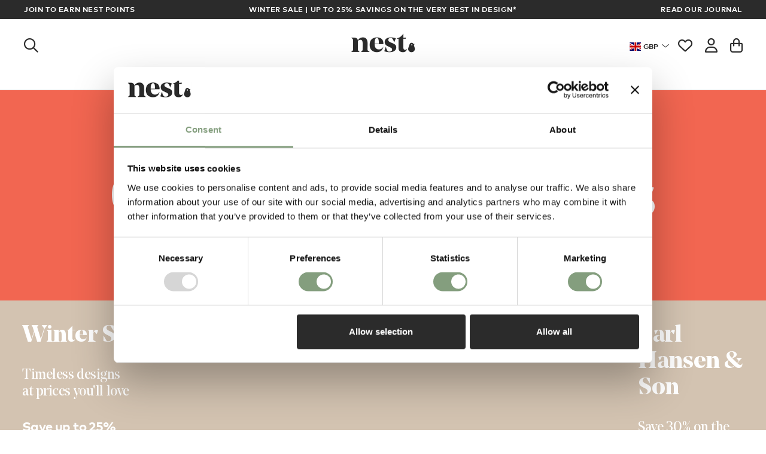

--- FILE ---
content_type: application/x-javascript
request_url: https://consentcdn.cookiebot.com/consentconfig/93f1c2c1-6ebd-4638-b5a9-b32a9bbb2792/nest.co.uk/configuration.js
body_size: 400
content:
CookieConsent.configuration.tags.push({id:185367973,type:"script",tagID:"",innerHash:"",outerHash:"",tagHash:"4569827326683",url:"https://consent.cookiebot.com/uc.js",resolvedUrl:"https://consent.cookiebot.com/uc.js",cat:[1]});CookieConsent.configuration.tags.push({id:185367977,type:"iframe",tagID:"",innerHash:"",outerHash:"",tagHash:"1861161455313",url:"https://www.youtube.com/embed/h5hUPoXZZyI?rel=0&showinfo=0",resolvedUrl:"https://www.youtube.com/embed/h5hUPoXZZyI?rel=0&showinfo=0",cat:[4]});CookieConsent.configuration.tags.push({id:185367978,type:"script",tagID:"",innerHash:"",outerHash:"",tagHash:"673770604239",url:"https://widget.reviews.io/questions-answers/new/dist.js",resolvedUrl:"https://widget.reviews.io/questions-answers/new/dist.js",cat:[1]});CookieConsent.configuration.tags.push({id:185367980,type:"script",tagID:"",innerHash:"",outerHash:"",tagHash:"8300862719294",url:"https://widget.reviews.co.uk/rich-snippet/dist.js",resolvedUrl:"https://widget.reviews.co.uk/rich-snippet/dist.js",cat:[1]});CookieConsent.configuration.tags.push({id:185367984,type:"script",tagID:"",innerHash:"",outerHash:"",tagHash:"8867002544020",url:"",resolvedUrl:"",cat:[3,4]});CookieConsent.configuration.tags.push({id:185367985,type:"script",tagID:"",innerHash:"",outerHash:"",tagHash:"15768349836109",url:"",resolvedUrl:"",cat:[1]});CookieConsent.configuration.tags.push({id:185367986,type:"script",tagID:"",innerHash:"",outerHash:"",tagHash:"17509686604546",url:"",resolvedUrl:"",cat:[1,4]});CookieConsent.configuration.tags.push({id:185367987,type:"script",tagID:"",innerHash:"",outerHash:"",tagHash:"10253903548109",url:"",resolvedUrl:"",cat:[1]});CookieConsent.configuration.tags.push({id:185367988,type:"script",tagID:"",innerHash:"",outerHash:"",tagHash:"8384419200312",url:"",resolvedUrl:"",cat:[1]});CookieConsent.configuration.tags.push({id:185367989,type:"script",tagID:"",innerHash:"",outerHash:"",tagHash:"3892648334040",url:"https://www.nest.co.uk/js/rel/product.min.js?rel=?rel=1764341122805",resolvedUrl:"https://www.nest.co.uk/js/rel/product.min.js?rel=?rel=1764341122805",cat:[5]});CookieConsent.configuration.tags.push({id:185367993,type:"script",tagID:"",innerHash:"",outerHash:"",tagHash:"16829078173846",url:"",resolvedUrl:"",cat:[1]});CookieConsent.configuration.tags.push({id:185367994,type:"iframe",tagID:"",innerHash:"",outerHash:"",tagHash:"12100061009802",url:"https://www.youtube.com/embed/iEe6hSd7uAo?rel=0&showinfo=0",resolvedUrl:"https://www.youtube.com/embed/iEe6hSd7uAo?rel=0&showinfo=0",cat:[4]});CookieConsent.configuration.tags.push({id:185368077,type:"iframe",tagID:"",innerHash:"",outerHash:"",tagHash:"1899743430820",url:"https://www.youtube.com/embed/5RSZZwRBKMw?rel=0&showinfo=0",resolvedUrl:"https://www.youtube.com/embed/5RSZZwRBKMw?rel=0&showinfo=0",cat:[4]});CookieConsent.configuration.tags.push({id:185368078,type:"iframe",tagID:"",innerHash:"",outerHash:"",tagHash:"15859209129963",url:"https://www.youtube.com/embed/Eqco1XpJB7s?rel=0&showinfo=0",resolvedUrl:"https://www.youtube.com/embed/Eqco1XpJB7s?rel=0&showinfo=0",cat:[4]});

--- FILE ---
content_type: image/svg+xml
request_url: https://dm4c9mjc2jvtf.cloudfront.net/cms/outlet_d3.svg
body_size: 1291
content:
<svg xmlns="http://www.w3.org/2000/svg" width="48" height="48"><g fill="#2B2B2B" fill-rule="nonzero"><path d="M48 7v-.07C47.9 3.58 44.4.07 41 0H27.32c-1.5405242.00775678-3.0177786.61371793-4.12 1.69L1.79 23.1c-2.40163589 2.4436649-2.37480863 6.369386.06 8.78l14.26 14.27c1.1763826 1.1867482 2.7790008 1.8530052 4.45 1.85 1.6277516.0073202 3.1906893-.6373016 4.34-1.79L46.31 24.8c1.0999121-1.135503 1.7072413-2.6592165 1.69-4.24V7zm-3.1 16.4L23.48 44.8c-.774773.7727729-1.8257289 1.2046726-2.92 1.2-1.1268819-.0086748-2.2048735-.4614313-3-1.26L3.26 30.48c-.80922238-.7846277-1.27092314-1.8603781-1.28219414-2.9874781C1.96653486 26.365422 2.40663043 25.2806536 3.2 24.48L24.61 3.11c.7305424-.69926441 1.6988308-1.09586963 2.71-1.11H41c2.5929945.36956639 4.6304336 2.4070055 5 5v13.6c.0037505 1.0354037-.3941402 2.0319227-1.11 2.78l.01.02z"/><path d="M38.95 5c-1.0541299-.00480802-2.0662263.41299689-2.81 1.16-1.1565481 1.14691097-1.5021557 2.88056142-.8738204 4.3832933C35.8945149 12.0460252 37.3712902 13.0176852 39 13c1.0541299.004808 2.0662263-.4129969 2.81-1.16 1.1565481-1.146911 1.5021557-2.88056142.8738204-4.38329332C42.0554851 5.95397478 40.5787098 4.98231481 38.95 5zm1.46 5.43c-.3766035.3682596-.8832783.5730856-1.41.57-.5414276.0031622-1.0610034-.2133277-1.44-.6-.3755541-.3751365-.5865733-.8841815-.5865733-1.415 0-.5308185.2110192-1.03986349.5865733-1.415.3716561-.36341289.8701995-.56785155 1.39-.57.5414276-.00316223 1.0610034.21332768 1.44.6.3782174.37247582.5928426.88003189.596594 1.41085446.0037514.53082257-.2036788 1.04136134-.576594 1.41914554zM21.13 13.85c-.5395365.0965693-.9007907.6094611-.81 1.15l3.54 20.51c.0836274.4850758.5078203.8371559 1 .83H25c.2631284-.0439656.4977814-.1912472.6517742-.4090906.1539928-.2178435.2145578-.4881873.1682258-.7509094l-3.53-20.51c-.0439656-.2631284-.1912472-.4977814-.4090906-.6517742-.2178435-.1539928-.4881873-.2145578-.7509094-.1682258zM14.94 22.06c-2.6238582.0008708-4.8817256 1.8550631-5.39282349 4.4286621-.51109784 2.5735989.86691599 5.1498506 3.29132929 6.153271 2.4244134 1.0034204 5.2200209.1545545 6.6771935-2.0274814C20.9728719 28.4324158 20.6857833 25.5249127 18.83 23.67c-1.0293105-1.0350954-2.4302471-1.6149175-3.89-1.61zm2.47 8c-1.3668719 1.3667324-3.5828844 1.366657-4.9496633-.0001684-1.3667789-1.3668253-1.3667789-3.5828379 0-4.9496632C13.8271156 23.743343 16.0431281 23.7432676 17.41 25.11c1.3328046 1.3575509 1.3328046 3.5324491 0 4.89v.06zM31.2 17.11c-2.6238582.0008708-4.8817256 1.8550631-5.3928235 4.4286621-.5110978 2.5735989.866916 5.1498506 3.2913293 6.153271 2.4244134 1.0034204 5.2200209.1545545 6.6771935-2.0274814C37.2328719 23.4824158 36.9457833 20.5749127 35.09 18.72c-1.0293105-1.0350954-2.4302471-1.6149175-3.89-1.61zm2.47 8c-1.3668719 1.3667324-3.5828844 1.366657-4.9496633-.0001684-1.3667789-1.3668253-1.3667789-3.5828379 0-4.9496632C30.0871156 18.793343 32.3031281 18.7932676 33.67 20.16c1.3619643 1.3595275 1.3664378 3.5649585.01 4.93l-.01.02z"/></g></svg>